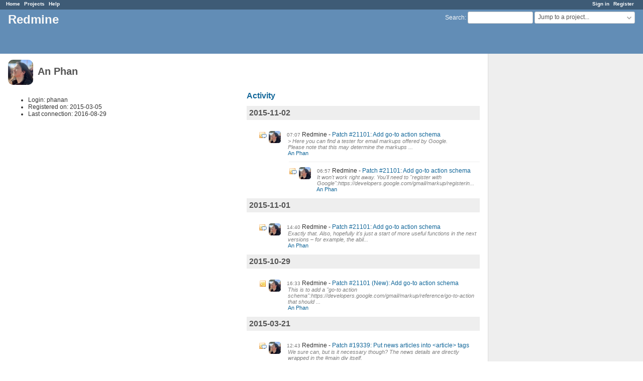

--- FILE ---
content_type: text/html; charset=utf-8
request_url: https://www.redmine.org/users/122997
body_size: 3123
content:
<!DOCTYPE html>
<html lang="en">
<head>
<meta charset="utf-8" />
<meta http-equiv="X-UA-Compatible" content="IE=edge"/>
<title>An Phan - Redmine</title>
<meta name="viewport" content="width=device-width, initial-scale=1">
<meta name="description" content="Redmine" />
<meta name="keywords" content="issue,bug,tracker" />
<meta name="csrf-param" content="authenticity_token" />
<meta name="csrf-token" content="04VzwLNc2iBGpL2OdMPjHCGMC79FomPfhcsfmKdISXKf5UNYk8X4T656r/u8MsAswYH4WwYEDKkuqOlahArXrQ==" />
<link rel='shortcut icon' href='/favicon.ico?1679302129' />
<link rel="stylesheet" media="all" href="/stylesheets/jquery/jquery-ui-1.13.2.css?1679302129" />
<link rel="stylesheet" media="all" href="/stylesheets/tribute-5.1.3.css?1679302129" />
<link rel="stylesheet" media="all" href="/stylesheets/application.css?1679302129" />
<link rel="stylesheet" media="all" href="/stylesheets/responsive.css?1679302129" />

<script src="/javascripts/jquery-3.6.1-ui-1.13.2-ujs-5.2.8.1.js?1679302129"></script>
<script src="/javascripts/jquery-migrate-3.3.2.min.js?1679302129"></script>
<script src="/javascripts/tribute-5.1.3.min.js?1679302129"></script>
<script src="/javascripts/tablesort-5.2.1.min.js?1679302129"></script>
<script src="/javascripts/tablesort-5.2.1.number.min.js?1679302129"></script>
<script src="/javascripts/application.js?1679302129"></script>
<script src="/javascripts/responsive.js?1679302129"></script>
<script>
//<![CDATA[
$(window).on('load', function(){ warnLeavingUnsaved('The current page contains unsaved text that will be lost if you leave this page.'); });
//]]>
</script>

<script>
//<![CDATA[
rm = window.rm || {};rm.AutoComplete = rm.AutoComplete || {};rm.AutoComplete.dataSources = '{"issues":"/issues/auto_complete?q=","wiki_pages":"/wiki_pages/auto_complete?q="}';
//]]>
</script>

<!-- page specific tags -->
  <link rel="alternate" type="application/atom+xml" title="ATOM" href="https://www.redmine.org/projects/122997/activity.atom?user_id=122997" />
</head>
<body class="controller-users action-show avatars-on">

<div id="wrapper">

<div class="flyout-menu js-flyout-menu">

        <div class="flyout-menu__search">
            <form action="/search" accept-charset="UTF-8" name="form-7ee84aa9" method="get"><input name="utf8" type="hidden" value="&#x2713;" />
            
            <label class="search-magnifier search-magnifier--flyout" for="flyout-search">&#9906;</label>
            <input type="text" name="q" id="flyout-search" class="small js-search-input" placeholder="Search" />
</form>        </div>



    <h3>General</h3>
    <span class="js-general-menu"></span>

    <span class="js-sidebar flyout-menu__sidebar"></span>

    <h3>Profile</h3>
    <span class="js-profile-menu"></span>

</div>

<div id="wrapper2">
<div id="wrapper3">
<div id="top-menu">
    <div id="account">
        <ul><li><a class="login" href="/login">Sign in</a></li><li><a class="register" href="/account/register">Register</a></li></ul>    </div>
    
    <ul><li><a class="home" href="/">Home</a></li><li><a class="projects" href="/projects">Projects</a></li><li><a class="help" href="https://www.redmine.org/guide">Help</a></li></ul></div>

<div id="header">

    <a href="#" class="mobile-toggle-button js-flyout-menu-toggle-button"></a>

    <div id="quick-search">
        <form action="/search" accept-charset="UTF-8" name="form-4f67f5cf" method="get"><input name="utf8" type="hidden" value="&#x2713;" />
        <input type="hidden" name="scope" />
        
        <label for='q'>
          <a accesskey="4" href="/search">Search</a>:
        </label>
        <input type="text" name="q" id="q" size="20" class="small" accesskey="f" data-auto-complete="true" />
</form>        <div id="project-jump" class="drdn"><span class="drdn-trigger">Jump to a project...</span><div class="drdn-content"><div class="quick-search"><input type="text" name="q" id="projects-quick-search" value="" class="autocomplete" data-automcomplete-url="/projects/autocomplete.js?jump=users" autocomplete="off" /></div><div class="drdn-items projects selection"></div><div class="drdn-items all-projects selection"><a href="/projects?jump=users">All Projects</a></div></div></div>
    </div>

    <h1>Redmine</h1>

</div>

<div id="main" class="">
    <div id="sidebar">
        		<br />
		<script type="text/javascript"><!--
		google_ad_client = "pub-0447284344517370";
		google_alternate_color = "FFFFFF";
		google_ad_width = 160;
		google_ad_height = 600;
		google_ad_format = "160x600_as";
		google_ad_type = "text_image";
		google_ad_channel = "";
		google_color_border = "EEEEEE";
		google_color_bg = "FFFFFF";
		google_color_link = "484848";
		google_color_text = "484848";
		google_color_url = "2A5685";
		//-->
		</script>
		<script type="text/javascript"
		  src="//pagead2.googlesyndication.com/pagead/show_ads.js">
		</script>
                <br />

        
    </div>

    <div id="content">
        
        <div class="contextual">

</div>

<h2><img alt="" title="An Phan" class="gravatar" srcset="https://www.gravatar.com/avatar/b9611f1bba1aacbe6f5de5856695a202?rating=PG&amp;size=100&amp;default=identicon 2x" src="https://www.gravatar.com/avatar/b9611f1bba1aacbe6f5de5856695a202?rating=PG&amp;size=50&amp;default=identicon" /> An Phan</h2>

<div class="splitcontent">
<div class="splitcontentleft">
<ul>
  <li>Login: phanan</li>
    <li>Registered on: 2015-03-05</li>
    <li>Last connection: 2016-08-29</li>
</ul>






</div>

<div class="splitcontentright">

<h3><a href="/activity?from=2015-11-02&amp;user_id=122997">Activity</a></h3>
<div id="activity">
<h3>2015-11-02</h3>
<dl>
  <dt class="issue-note icon icon-issue-note  ">
  <img alt="" title="An Phan" class="gravatar" srcset="https://www.gravatar.com/avatar/b9611f1bba1aacbe6f5de5856695a202?rating=PG&amp;size=48&amp;default=identicon 2x" src="https://www.gravatar.com/avatar/b9611f1bba1aacbe6f5de5856695a202?rating=PG&amp;size=24&amp;default=identicon" />
  <span class="time">07:07</span>
  <span class="project">Redmine</span>
  <a href="/issues/21101#change-67013">Patch #21101: Add go-to action schema</a>
  </dt>
  <dd class=""><span class="description">&gt; Here you can find a tester for email markups offered by Google.<br />Please note that this may determine the markups ...</span>
  <span class="author"><a class="user active" href="/users/122997">An Phan</a></span></dd>
  <dt class="issue-note icon icon-issue-note grouped ">
  <img alt="" title="An Phan" class="gravatar" srcset="https://www.gravatar.com/avatar/b9611f1bba1aacbe6f5de5856695a202?rating=PG&amp;size=48&amp;default=identicon 2x" src="https://www.gravatar.com/avatar/b9611f1bba1aacbe6f5de5856695a202?rating=PG&amp;size=24&amp;default=identicon" />
  <span class="time">06:57</span>
  <span class="project">Redmine</span>
  <a href="/issues/21101#change-67011">Patch #21101: Add go-to action schema</a>
  </dt>
  <dd class="grouped"><span class="description">It won&#39;t work right away. You&#39;ll need to &quot;register with Google&quot;:https://developers.google.com/gmail/markup/registerin...</span>
  <span class="author"><a class="user active" href="/users/122997">An Phan</a></span></dd>
</dl>
<h3>2015-11-01</h3>
<dl>
  <dt class="issue-note icon icon-issue-note  ">
  <img alt="" title="An Phan" class="gravatar" srcset="https://www.gravatar.com/avatar/b9611f1bba1aacbe6f5de5856695a202?rating=PG&amp;size=48&amp;default=identicon 2x" src="https://www.gravatar.com/avatar/b9611f1bba1aacbe6f5de5856695a202?rating=PG&amp;size=24&amp;default=identicon" />
  <span class="time">14:40</span>
  <span class="project">Redmine</span>
  <a href="/issues/21101#change-67005">Patch #21101: Add go-to action schema</a>
  </dt>
  <dd class=""><span class="description">Exactly that. Also, hopefully it&#39;s just a start of more useful functions in the next versions – for example, the abil...</span>
  <span class="author"><a class="user active" href="/users/122997">An Phan</a></span></dd>
</dl>
<h3>2015-10-29</h3>
<dl>
  <dt class="issue icon icon-issue  ">
  <img alt="" title="An Phan" class="gravatar" srcset="https://www.gravatar.com/avatar/b9611f1bba1aacbe6f5de5856695a202?rating=PG&amp;size=48&amp;default=identicon 2x" src="https://www.gravatar.com/avatar/b9611f1bba1aacbe6f5de5856695a202?rating=PG&amp;size=24&amp;default=identicon" />
  <span class="time">16:33</span>
  <span class="project">Redmine</span>
  <a href="/issues/21101">Patch #21101 (New): Add go-to action schema</a>
  </dt>
  <dd class=""><span class="description">This is to add a &quot;go-to action schema&quot;:https://developers.google.com/gmail/markup/reference/go-to-action that should ...</span>
  <span class="author"><a class="user active" href="/users/122997">An Phan</a></span></dd>
</dl>
<h3>2015-03-21</h3>
<dl>
  <dt class="issue-note icon icon-issue-note  ">
  <img alt="" title="An Phan" class="gravatar" srcset="https://www.gravatar.com/avatar/b9611f1bba1aacbe6f5de5856695a202?rating=PG&amp;size=48&amp;default=identicon 2x" src="https://www.gravatar.com/avatar/b9611f1bba1aacbe6f5de5856695a202?rating=PG&amp;size=24&amp;default=identicon" />
  <span class="time">12:43</span>
  <span class="project">Redmine</span>
  <a href="/issues/19339#change-62438">Patch #19339: Put news articles into &lt;article&gt; tags</a>
  </dt>
  <dd class=""><span class="description">We sure can, but is it necessary though? The news details are directly wrapped in the #main div itself.</span>
  <span class="author"><a class="user active" href="/users/122997">An Phan</a></span></dd>
</dl>
<h3>2015-03-11</h3>
<dl>
  <dt class="issue-closed icon icon-issue-closed  ">
  <img alt="" title="An Phan" class="gravatar" srcset="https://www.gravatar.com/avatar/b9611f1bba1aacbe6f5de5856695a202?rating=PG&amp;size=48&amp;default=identicon 2x" src="https://www.gravatar.com/avatar/b9611f1bba1aacbe6f5de5856695a202?rating=PG&amp;size=24&amp;default=identicon" />
  <span class="time">09:44</span>
  <span class="project">Redmine</span>
  <a href="/issues/19341">Patch #19341 (Closed): Put roadmap versions in &lt;article&gt; tags</a>
  </dt>
  <dd class=""><span class="description">Following #19339, I&#39;d like to put the HTML for each version (in Roadmap pages) into @&lt;article&gt;@ tags too, for a bette...</span>
  <span class="author"><a class="user active" href="/users/122997">An Phan</a></span></dd>
  <dt class="issue-closed icon icon-issue-closed  ">
  <img alt="" title="An Phan" class="gravatar" srcset="https://www.gravatar.com/avatar/b9611f1bba1aacbe6f5de5856695a202?rating=PG&amp;size=48&amp;default=identicon 2x" src="https://www.gravatar.com/avatar/b9611f1bba1aacbe6f5de5856695a202?rating=PG&amp;size=24&amp;default=identicon" />
  <span class="time">07:18</span>
  <span class="project">Redmine</span>
  <a href="/issues/19339">Patch #19339 (Closed): Put news articles into &lt;article&gt; tags</a>
  </dt>
  <dd class=""><span class="description">The news article HTML should be wrapped in @&lt;article&gt;@ tags. This follows HTML5 practices, and makes theme styling ea...</span>
  <span class="author"><a class="user active" href="/users/122997">An Phan</a></span></dd>
</dl>
</div>


<p class="other-formats">Also available in:  <span><a class="atom" rel="nofollow" href="/activity.atom?user_id=122997">Atom</a></span>
</p>

</div>
</div>

        
        <div style="clear:both;"></div>
    </div>
</div>
<div id="footer">
    Powered by <a href="https://www.redmine.org/">Redmine</a> &copy; 2006-2023 Jean-Philippe Lang
</div>
</div>

<div id="ajax-indicator" style="display:none;"><span>Loading...</span></div>
<div id="ajax-modal" style="display:none;"></div>

</div>
</div>

</body>
</html>


--- FILE ---
content_type: text/html; charset=utf-8
request_url: https://www.google.com/recaptcha/api2/aframe
body_size: 268
content:
<!DOCTYPE HTML><html><head><meta http-equiv="content-type" content="text/html; charset=UTF-8"></head><body><script nonce="6eGKvDrDPmWw3lgWj1uQ0g">/** Anti-fraud and anti-abuse applications only. See google.com/recaptcha */ try{var clients={'sodar':'https://pagead2.googlesyndication.com/pagead/sodar?'};window.addEventListener("message",function(a){try{if(a.source===window.parent){var b=JSON.parse(a.data);var c=clients[b['id']];if(c){var d=document.createElement('img');d.src=c+b['params']+'&rc='+(localStorage.getItem("rc::a")?sessionStorage.getItem("rc::b"):"");window.document.body.appendChild(d);sessionStorage.setItem("rc::e",parseInt(sessionStorage.getItem("rc::e")||0)+1);localStorage.setItem("rc::h",'1769361643675');}}}catch(b){}});window.parent.postMessage("_grecaptcha_ready", "*");}catch(b){}</script></body></html>